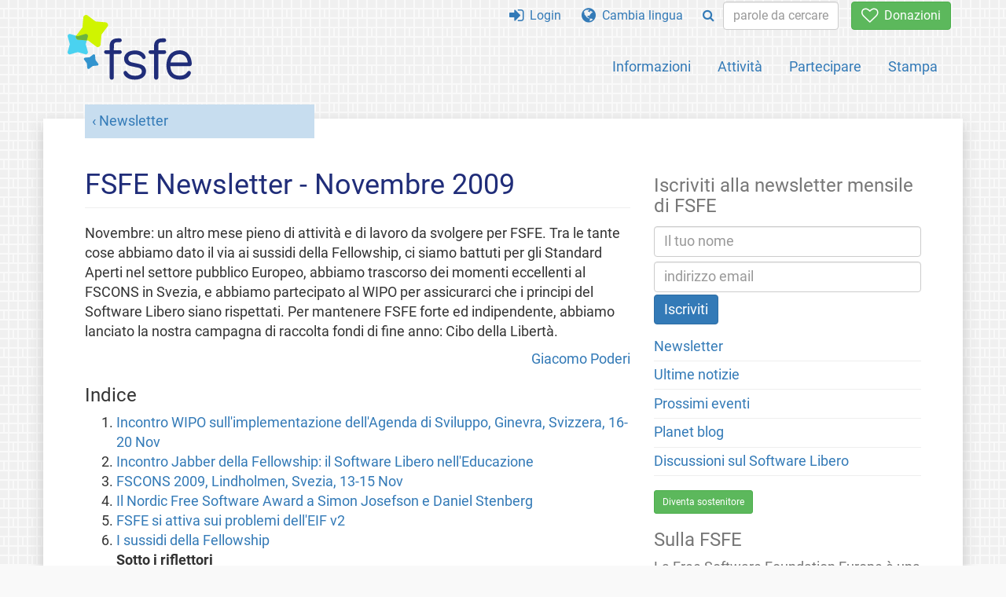

--- FILE ---
content_type: text/html; charset=UTF-8
request_url: https://fsfe.org/news/nl/nl-200911.it.html
body_size: 6506
content:
<!DOCTYPE html>
<html lang="it" class="it no-js
      "><head><meta http-equiv="Content-Type" content="text/html; charset=utf-8"><meta name="robots" content="index, follow"><meta name="viewport" content='width=device-width, initial-scale=1.0"'><meta http-equiv="X-UA-Compatible" content="IE=edge"><link rel="stylesheet" media="all" href="/look/main.css?20230215" type="text/css"><link rel="stylesheet" media="print" href="/look/print.css" type="text/css"><link rel="icon" href="/graphics/fsfe.ico" type="image/x-icon"><link rel="apple-touch-icon" href="/graphics/touch-icon.png" type="image/png"><link rel="apple-touch-icon-precomposed" href="/graphics/touch-icon.png" type="image/png"><link rel="alternate" title="FSFE " href="/news/news.it.rss" type="application/rss+xml"><link rel="alternate" title="FSFE " href="/events/events.it.rss" type="application/rss+xml"><link type="text/html" rel="alternate" hreflang="en" lang="en" href="/news/nl/nl-200911.en.html" title="English"><link type="text/html" rel="alternate" hreflang="fr" lang="fr" href="/news/nl/nl-200911.fr.html" title="Français"><link type="text/html" rel="alternate" hreflang="it" lang="it" href="/news/nl/nl-200911.it.html" title="Italiano"><meta name="description" content="Novembre: un altro mese pieno di attività e di lavoro da svolgere per FSFE. Tra le tante cose abbiamo dato il via ai sussidi della Fellowship, ci siamo bat..."><meta name="fediverse:creator" content="@fsfe@mastodon.social"><meta name="twitter:card" content="summary"><meta name="twitter:site" content="@fsfe"><meta name="twitter:image" content="https://fsfe.org/graphics/logo-text_square.png"><meta name="twitter:title" content="FSFE Newsletter - Novembre 2009 - FSFE"><meta name="twitter:description" content="Novembre: un altro mese pieno di attività e di lavoro da svolgere per FSFE. Tra le tante cose abbiamo dato il via ai sussidi della Fellowship, ci siamo bat..."><meta property="og:type" content="article"><meta property="og:site_name" content="FSFE - Free Software Foundation Europe"><meta property="og:image" content="https://fsfe.org/graphics/logo-text_square.png"><meta property="og:locale" content="it"><meta property="og:url" content="https://fsfe.org/news/nl/nl-200911.html"><meta property="og:title" content="FSFE Newsletter - Novembre 2009 - FSFE"><meta property="og:description" content="Novembre: un altro mese pieno di attività e di lavoro da svolgere per FSFE. Tra le tante cose abbiamo dato il via ai sussidi della Fellowship, ci siamo bat..."><script src="/scripts/thirdparty/jquery.min.js"></script><script src="/scripts/thirdparty/modernizr.custom.65251.js"></script><title>FSFE Newsletter - Novembre 2009 - FSFE</title></head><body class="news"><!--This file was generated by an XSLT script. Please do not edit.--><nav id="translations" class="alert"><a class="close" data-toggle="collapse" data-target="#translations" href="#">
          ×
        </a><a class="contribute-translation" href="/contribute/translators/index.it.html">Vorresti tradurre questa pagina?</a><ul><li><a href="/news/nl/nl-200911.en.html">English</a></li><li><a href="/news/nl/nl-200911.fr.html">Français</a></li><li>Italiano</li></ul></nav><header id="top"><div id="masthead"><a id="logo" aria-label="FSFE Logo" href="/"><span>Free Software Foundation Europe</span></a></div><nav id="menu"><p>Vai a:</p><ul id="direct-links"><li id="direct-to-menu-list"><a href="#menu-list">Menu</a></li><li id="direct-to-content"><a href="#content">Contenuto</a></li><li id="direct-to-page-info"><a href="#page-info">Informazioni sulla pagina</a></li></ul><input type="checkbox" id="burger"><label for="burger"><i class="fa fa-bars fa-lg"></i></label><div id="menu-list"><ul><li id="menu-donate"><a href="https://my.fsfe.org/donate?referrer=https://fsfe.org/news/nl/nl-200911.html"><i class="fa fa-heart-o fa-lg"></i> Donazioni</a></li></ul><ul id="menu-sections"><li><a href="/about/about.it.html">Informazioni</a></li><li><a href="/activities/activities.it.html">Attività</a></li><li><a href="/contribute/contribute.it.html">Partecipare</a></li><li class="visible-xs"><a href="/news/news.it.html">Ultime notizie</a></li><li class="visible-xs"><a href="/events/events.it.html">Prossimi eventi</a></li><li class="visible-xs"><a href="/news/podcast.it.html">Podcast</a></li><li><a href="/press/press.it.html">Stampa</a></li></ul><ul><li><a href="https://my.fsfe.org/"><i class="fa fa-sign-in fa-lg"></i> Login</a></li><li id="menu-translations"><a href="#translations" data-toggle="collapse" data-target="#translations"><i class="fa fa-globe fa-lg"></i> Cambia lingua</a></li><li id="menu-search-box"><form method="GET" action="/search/search.it.html"><div class="input-group"><div class="input-group-btn"><button class="btn btn-primary" type="submit" aria-label="Search"><i class="fa fa-search"></i></button></div><input placeholder="parole da cercare..." type="text" name="q" size="10" class="form-control"></div></form></li></ul></div></nav></header><div id="notifications"><div id="infobox"></div></div><main><div id="content"><p id="category"><a href="/news/newsletter.it.html">Newsletter</a></p><h1 id="id-fsfe-newsletter---novembre-2009">FSFE Newsletter - Novembre 2009</h1><p>Novembre: un altro mese pieno di attività e di lavoro
da svolgere per FSFE. Tra le tante cose abbiamo dato il via ai sussidi della
Fellowship, ci siamo battuti per gli Standard Aperti nel settore pubblico Europeo,
abbiamo trascorso dei momenti eccellenti al FSCONS in Svezia, e abbiamo
partecipato al WIPO per assicurarci che i principi del Software Libero siano
rispettati. Per mantenere FSFE forte ed indipendente, abbiamo lanciato
la nostra campagna di raccolta fondi di fine anno: Cibo della Libertà.</p><p align="right"><a href="mailto:poderi@fsfe.org">Giacomo Poderi</a></p><h3 id="id-indice">Indice</h3><ol><li><a href="#1" name="TOC1">Incontro WIPO sull'implementazione dell'Agenda di Sviluppo, Ginevra, Svizzera, 16-20 Nov</a></li><li><a href="#2" name="TOC2">Incontro Jabber della Fellowship: il Software Libero nell'Educazione</a></li><li><a href="#3" name="TOC3">FSCONS 2009, Lindholmen, Svezia, 13-15 Nov</a></li><li><a href="#4" name="TOC4">Il Nordic Free Software Award a Simon Josefson e Daniel Stenberg</a></li><li><a href="#5" name="TOC5">FSFE si attiva sui problemi dell'EIF v2</a></li><li><a href="#6" name="TOC6">I sussidi della Fellowship</a></li><strong>Sotto i riflettori</strong><li><a href="#7" name="TOC7">La richiesta di donazioni di FSFE: Investi in libertà!</a></li><strong>Accadde in passato</strong><li><a href="#8" name="TOC8">L'avvio della Freedom Task Force</a></li><strong>Prossimi eventi</strong><li><a href="#9" name="TOC9">European "Open Source" and Free Software Law Event, Bruxelles, Belgio, 09 Dic</a></li></ol><h3 id="id-incontro-wipo-sullimplementazione-dellagenda-di-sviluppo-ginevra-svizzera-16-20-nov"><a name="1"></a>Incontro WIPO sull'implementazione dell'Agenda di Sviluppo, Ginevra, Svizzera, 16-20 Nov</h3><p>Grazie al consistente supporto di FSFE e di altre organizzazioni,
L'Agenda di Sviluppo dell'Organizzazione Mondiale per la Proprietà Intellettuale (WIPO)
è finalmente sulla strada dell'implementazione. Karsten Gerloff, presidente di FSFE,
ha partecipato all'evento a Ginevra per aiutare WIPO a fare uso di Software Libero e Standard Aperti.
Nell'incontro, gli stati membri di WIPO hanno discusso i meccanismi per monitorare in pratica
i progressi dell'Agenda di Sviluppo.</p><ul><li><a href="/activities/wipo/wipo.it.html">https://fsfe.org/activities/wipo/wipo.html</a></li></ul><h3 id="id-incontro-jabber-della-fellowship-il-software-libero-nelleducazione"><a name="2"></a>Incontro Jabber della Fellowship: il Software Libero nell'Educazione</h3><p>Il 18 Novembre 18, più di 25 Fellow si sono uniti a una sessione di chat in cui
Thomas Jensch ha presentato il progetto di FSFE sull'Educazione. Thomas
ha parlato dell'obiettivo generale del progetto e sulle difficoltà specifiche che devono essere
superate prima di portarlo a pieno regime, come la raccolta di informazioni sui diversi sistemi
educativi Europei, e lo sviluppo di buone strategie per affrontare l'autonomia delle
università. Successivamente, i Fellow hanno posto domande e fornito interessanti commenti a Thomas.</p><ul><li><a href="/freesoftware/education/education.it.html">https://fsfe.org/freesoftware/education/education.html</a></li></ul><h3 id="id-fscons-2009-lindholmen-svezia-13-15-nov"><a name="3"></a>FSCONS 2009, Lindholmen, Svezia, 13-15 Nov</h3><p>La conferenza "Free Society Conference and Nordic Summit" (FSCONS) che ha avuto luogo
a Lindholmen, Göteborg, Svezia è stata un grande successo. Il team Svedese di FSFE ha co-organizzato
l'evento, e FSFE ha avuto una calda accoglienza in un'attraente atmosfera di Software
Libero, hacker ed esperti di tecnologia. Martin Gollowitzer, vice coordinatore della Fellowship,
ha organizzato un workshop sulla carta OpenPGP, Matthias Kirschner, coordinatore della Fellowship e
Andreas Tolf Tolfsen hanno moderato un workshop sulla ristrutturazione del nostro sito.
Hannes Hauswedell ha fatto un intervento su PDFreaders.org. Infine, Adrian de
Groot e Karsten Gerloff hanno gestito due sessioni rispettivamente sulla
Freedom Task Force e sul lavoro di FSFE nel settore pubblico.</p><ul><li><a href="https://blogs.fsfe.org/mk/?p=380">https://blogs.fsfe.org/mk/?p=380</a></li><li><a href="https://wiki.fsfe.org/FSCONS-FSFE">https://wiki.fsfe.org/FSCONS-FSFE</a></li></ul><h3 id="id-il-nordic-free-software-award-a-simon-josefson-e-daniel-stenberg"><a name="4"></a>Il Nordic Free Software Award a Simon Josefson e Daniel Stenberg</h3><p>Quest'anno, il premio "Nordic Free Software Award" presentato durante FSCONS rifletteva
la globalizzazione di Internet e l'importanza critica dei servizi di rete per tutti gli utenti software.
Il premio è andato a due eccellenti hacker: Simon Josefson e Daniel Stenberg. Simon è membro della
Fellowship ed è stato premiato per il suo eccellente e duraturo lavoro sui pacchetti di sicurezza di rete
GNUTLS e GNU Sishi del progetto GNU. I contributi di Daniel verso curl, libcurl e
molti altri pacchetti sono stati considerati cruciali per la comunità del Software Libero.</p><ul><li><a href="http://fscons.org/award">http://fscons.org/award</a></li><li><a href="http://blog.josefsson.org/2009/11/15/nordic-free-software-award-2009/">http://blog.josefsson.org/2009/11/15/nordic-free-software-award-2009/</a></li></ul><h3 id="id-fsfe-si-attiva-sui-problemi-delleif-v2"><a name="5"></a>FSFE si attiva sui problemi dell'EIF v2</h3><p>All'inizio di questo mese, FSFE ha commentato una preoccupante bozza trapelata
dell'European Interoperability Framework v2 (EIF). L'attuale EIF agisce da pietra miliare per l'interoperabilità
in Europa. La bozza della seconda versione è un chiaro passo indietro. FSFE ha lavorato duro per prevenire
l'adozione di questo documento facendo pressioni sugli stati membri dell'UE e tracciando l'evoluzione
della bozza dell'EIF v2. Abbiamo anche pubblicato un comunicato stampa che spiega perché l'attuale versione
sia inaccettabile per il Software Libero e per il settore IT Europeo.</p><ul><li><a href="/news/2009/news-20091127-01.it.html">https://fsfe.org/news/2009/news-20091127-01.html</a></li><li><a href="/freesoftware/standards/eifv2.it.html">https://fsfe.org/freesoftware/standards/eifv2.html</a></li></ul><h3 id="id-i-sussidi-della-fellowship"><a name="6"></a>I sussidi della Fellowship</h3><p>Questo mese FSFE ha lanciato una importante iniziativa per premiare
eccellenti attivisti nel Software Libero con dei sussidi per la Fellowship che
copriranno il contributo della Fellowship per un anno. Tre sussidi ogni mese verranno assegnati durante
i prossimi 12 mesi. Chiunque stia attivamente dandosi da fare per il Software Libero, ma non abbia la possibilità
di sostenere il contributo della Fellowship può fare domande per il sussidio.</p><ul><li><a href="https://my.fsfe.org/donate">https://my.fsfe.org/donate</a></li><li><a href="/news/2009/news-20091109-01.it.html">https://fsfe.org/news/2009/news-20091109-01.html</a></li></ul><h2 id="id-sotto-i-riflettori">Sotto i riflettori</h2><h3 id="id-la-richiesta-di-donazioni-di-fsfe-investi-in-liberta"><a name="7"></a>La richiesta di donazioni di FSFE: Investi in libertà!</h3><p>FSFE ha lavorato per la comunità del Software Libero in Europa e
oltre sin dal 2001. Le donazioni sono sempre state fondamentali per sostenere il nostro lavoro.
Queste ci permettono di rimanere indipendenti da qualsiasi compagnia o governo, per fare ciò
che è meglio per il Software Libero.</p><p>A Novembre abbiamo pubblicato una richiesta di donazioni, così che il nuovo anno
possa trovarci pronti ad affrontare le tante ed impegnative sfide del 2010.
Karsten Gerloff ha pubblicato una lettera che spiega le ragioni per cui fare donazioni a
FSFE.</p><p>Quest'anno, ci sarà un premio speciale per il maggior sponsor del 2009.
Quella persona dividerà una sessione di cucina con due persone del team esecutivo di
FSFE. Il software e la cucina riguardano entrambi la creatività e la libertà, e
non vediamo l'ora di questo pomeriggio o serata di affascinanti discussioni.</p><p>Se hai fiducia nel nostro lavoro o trai beneficio da questo,
se credi nei principi del Software Libero e vuoi vederli difesi: investi in
libertà!</p><ul><li><a href="/news/2009/news-20091118-01.it.html">https://fsfe.org/news/2009/news-20091118-01.html</a></li></ul><p>Link utili:</p><ul><li><a href="/donate/letter-2009.it.html">https://fsfe.org/donate/letter-2009.html</a></li><li><a href="/donate/donate.it.html">https://fsfe.org/donate/donate.html</a></li></ul><h2 id="id-accadde-in-passato">Accadde in passato</h2><h3 id="id-lavvio-della-freedom-task-force"><a name="8"></a>L'avvio della Freedom Task Force</h3><p>Dopo lunghe preparazioni, nel Novembre 2006 abbiamo finalmente lanciato la
Freedom Task Force (FTF). Il progetto ha richiesto attenta preparazione e molti sforzi
prima che potesse essere annunciato. In poco tempo, grazie all'eccellente lavoro
di Shane Coughlan in qualità di coordinatore del progetto, la FTF è diventata un punto di
riferimento chiave in Europa per quel che riguarda le questioni di licenza sul Software Libero.</p><ul><li><a href="https://lists.fsfe.org/pipermail/press-release/2006q4/000162.html">Comunicato Stampa</a></li></ul><h2 id="id-prossimi-eventi">Prossimi eventi</h2><h3 id="id-european-open-source-and-free-software-law-event-bruxelles-belgio-09-dic"><a name="9"></a>European "Open Source" and Free Software Law Event, Bruxelles, Belgio, 09 Dic</h3><p>Adriaan de Groot, coordinatore della FTF, terrà un discorso intitolato "Use the
Source -- but what is it?" presso l' European "Open Source" and Free
Software Law Event (EOLE) a Bruxelles, il 9 Dicembre.</p><ul><li><a href="http://eolevent.eu/">http://eolevent.eu/</a></li></ul><p>L'elenco completo delle newsletter della FSFE si trova su</p><a href="/news/newsletter.it.html">https://fsfe.org/news/newsletter.html</a><p>Per sapere come unirsi alla Fellowship o supportare il lavoro di FSFE</p><a href="https://my.fsfe.org/donate">https://my.fsfe.org/donate</a><a href="/contribute/contribute.it.html">https://fsfe.org/contribute/contribute.html</a><p>Potete ordinare il nostro merchandise su</p><a href="/order/order.it.html">https://fsfe.org/order/order.html</a></div><aside id="sidebar"><h3>Iscriviti alla newsletter mensile di FSFE</h3><form class="form-inline" id="formnl" name="formnl" method="POST" action="https://my.fsfe.org/subscribe"><input type="hidden" name="language" value="it"><input type="input" style="display: none !important" name="password" tabindex="-1" autocomplete="off"><input id="yourname" name="name" type="text" required="required" placeholder="Il tuo nome"><input id="email" name="email1" type="email" required="required" placeholder="indirizzo email"><fsfe-cd-referrer-input></fsfe-cd-referrer-input><input type="hidden" name="wants_info" value="yes"><input type="hidden" name="wants_newsletter_info" value="yes"><input type="hidden" name="category" value="i"><input id="submit" type="submit" value="Iscriviti"></form><ul><li><a href="/news/newsletter.it.html">Newsletter</a></li><li><a href="/news/news.it.html">Ultime notizie</a></li><li><a href="/events/events.it.html">Prossimi eventi</a></li><li><a href="https://planet.fsfe.org">Planet blog</a></li><li><a href="/about/contact.it.html#community">Discussioni sul Software Libero</a></li></ul><a href="https://my.fsfe.org/support" class="small-donate">Diventa sostenitore</a><h3 class="promo">Sulla FSFE</h3><p>
      La Free Software Foundation Europe è una organizzazione benefica che dà agli utenti i mezzi
      per controllare la tecnologia.
    </p><p>
      Il Software è presente in tutti gli aspetti della nostra vita ed è importante
      che questa tecnologia ci dia più potere anziché limitarci. Il Software Libero
      garantisce a tutti il diritto di usare, studiare, condividere e migliorare il software.
      Questi diritti aiutano a sostenere altre libertà fondamentali come il diritto di
      parola, la libertà di stampa e la privacy.
    </p><a href="/about/about.it.html" class="learn-more">Vuoi saperne di più?</a></aside></main><aside id="followup" class="subscribe-nl"><h2>Rimani aggiornato via email</h2><p>I nostri esperti ti informeranno sulle ultime notizie, eventi, attività e su come puoi contribuire!<span style="font-size:0.8em">
              (<a href="/about/legal/imprint.it.html#id-privacy-policy"><span style="color:white; text-decoration: underline;">Informativa sulla privacy</span></a>)
            </span></p><form class="form-inline" id="formnl" name="formnl" method="POST" action="https://my.fsfe.org/subscribe"><input type="hidden" name="language" value="it"><input type="input" style="display: none !important" name="password" tabindex="-1" autocomplete="off"><input id="yourname" name="name" type="text" required="required" placeholder="Il tuo nome"><input id="email" name="email1" type="email" required="required" placeholder="indirizzo email"><fsfe-cd-referrer-input></fsfe-cd-referrer-input><input type="hidden" name="wants_info" value="yes"><input type="hidden" name="wants_newsletter_info" value="yes"><input type="hidden" name="category" value="i"><input id="submit" type="submit" value="Iscriviti"></form></aside><nav id="direct-to-top"><a href="#top">Vai all'inizio</a></nav><footer><div id="footer-social-media"><div><p class="share-buttons footer"><a href="https://mastodon.social/@fsfe"><img src="/graphics/services/mastodon.png" alt="Mastodon" title="Mastodon"></a><a href="https://media.fsfe.org/a/fsfe/videos"><img src="/graphics/services/peertube.png" alt="Peertube" title="Peertube"></a></p></div></div><div id="page-info"><div><p>Copyright © 2001-2026 <a href="/">Free Software Foundation Europe</a>.</p><p>
    Except as otherwise noted, the content of this particular page is licensed under the <a href="https://creativecommons.org/licenses/by-sa/4.0/">Creative Commons Attribution Share-Alike 4.0 License (CC-BY-SA 4.0)</a>.
    For more information, please refer to our website content <a href="/about/license-policy.it.html">licensing policy</a>.
  </p></div><div><p><a href="/about/contact.it.html">Contattaci</a></p><p><a href="/about/jobs/index.it.html">Posti di lavoro</a></p><p><a href="/about/legal/imprint.it.html">Note legali</a></p><p><a href="/about/legal/imprint.it.html#id-privacy-policy">Informativa sulla privacy</a></p><p><a href="/about/transparency-commitment.it.html">Impegno alla trasparenza</a></p><p><a href="/about/js-licences.it.html" data-jslicense="1">Licenze JavaScript</a></p></div><div><p><a rel="nofollow" href="https://git.fsfe.org/FSFE/fsfe-website/src/branch/master/fsfe.org/news/nl/nl-200911.it.xhtml">Codice sorgente</a></p><p><a href="/contribute/web/web.it.html">Contribuisci al team Web</a></p><p><a href="/contribute/translators/translators.it.html">Vorresti tradurre questa pagina?</a></p><p>Ringraziamo Giacomo Poderi per questa traduzione. Si veda il <a href="/news/nl/nl-200911.en.html">testo originale</a> di questa pagina.</p></div></div></footer><script src="/scripts/thirdparty/bootstrap.custom.js"></script></body></html>
